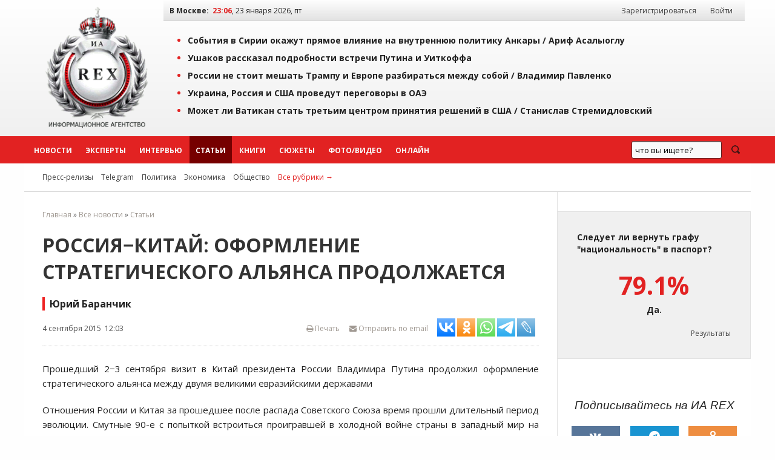

--- FILE ---
content_type: text/html; charset=windows-1251
request_url: https://iarex.ru/articles/51987.html?utm_source=article
body_size: 16375
content:
<!DOCTYPE html PUBLIC "-//W3C//DTD XHTML 1.0 Transitional//EN" "http://www.w3.org/TR/xhtml1/DTD/xhtml1-transitional.dtd">
<html xmlns="http://www.w3.org/1999/xhtml" xml:lang="ru" lang="ru">
    <head>
        <title>Россия&#8722;Китай: оформление стратегического альянса продолжается / Юрий Баранчик / Юрий Баранчик / ИА REX</title>
        
        <meta http-equiv="Content-Type" content="text/html; charset=windows-1251" />
        <meta name="keywords" content="экспертное мнение, экономика, аналитика, социология, политика, новости, регионы, рэкс, рекс, rex, Юрий Баранчик" />
        <meta name="description" content="Прошедший 2&minus;3 сентября визит в Китай президента России Владимира Путина продолжил оформление стратегического альянса между двумя великими евразийскими державами" />
        <meta name="copyright" lang="ru" content="ИА REX" />

        <meta name="zen-verification" content="ZIDqSWwKpawmValkUvlhNtsAUU73qF8EQsFNGKleWK0U6pormxi0L0B70jFQhtbM" />
        <meta name="yandex-verification" content="7bf1a5f3a9386ecc" />
        <meta name="yandex-verification" content="8f4795a300bedc0a" />
        <meta name="mailru-verification" content="f0d72fb19161eeaf" />
        

        <meta property="og:image"     content="//iarex.ru/images/logo_rex.jpg" />
        <meta property="og:url"         content="https://iarex.ru/articles/51987.html">
        <meta property="og:title"       content="Россия&#8722;Китай: оформление стратегического альянса продолжается / Юрий Баранчик / Юрий Баранчик / ИА REX">
        <meta property="og:description" content="Прошедший 2&minus;3 сентября визит в Китай президента России Владимира Путина продолжил оформление стратегического альянса между двумя великими евразийскими державами">
        <meta property="og:locale"      content="ru_RU">
        <meta property="og:type"        content="article">
        
        <link rel="icon" type="image/svg+xml" href="/favicons/favicon.svg">
        <link rel="icon" type="image/png" href="/favicons/48.png" sizes="48x48">
        <link rel="icon" type="image/png" href="/favicons/128.png" sizes="128x128">
        <link rel="icon" type="image/png" href="/favicons/256.png" sizes="256x256">
        <link rel="apple-touch-icon" type="image/png" href="/favicons/apple-touch-icon.png">

        <link rel="canonical" href="https://iarex.ru/articles/51987.html" />
                
        <link rel="alternate" type="application/rss+xml" title="RSS-лента ИА REX" href="https://feeds.feedburner.com/iarex/" />

        <link rel="preload" href="https://iarex.ru/css/fundation/foundation.min.css" as="style" />
        <link rel="preload" href="https://iarex.ru/css/fundation/foundation.min.js" as="script" />
        <link rel="preload" href="https://fonts.googleapis.com/css?family=Open+Sans+Condensed:300,700|Open+Sans:400,400i,700&subset=cyrillic-ext" as="style" />
        <link rel="preload" href="https://iarex.ru/style.css?04273" as="style" />

        <link rel="stylesheet" href="https://fonts.googleapis.com/css?family=Open+Sans+Condensed:300,700|Open+Sans:400,400i,700&subset=cyrillic-ext" />
        <link rel="stylesheet" type="text/css" href="https://iarex.ru/css/fundation/foundation.min.css" />
        <link rel="stylesheet" type="text/css" href="https://iarex.ru/style.css?03283" />

        <script src="//ajax.googleapis.com/ajax/libs/jquery/1.8.2/jquery.min.js"></script> <!-- Jquery -->
        <script type="text/javascript" src="/plugins/colorbox/jquery.colorbox-min.js"></script> <!-- Colorbox -->
        <script src="https://iarex.ru/css/fundation/foundation.min.js"></script> <!-- Zurb Foundation -->
        <link rel="stylesheet" type="text/css" href="/colorbox.css" />

        
        <!-- Yandex.Metrika counter -->
<script type="text/javascript" >
   (function(m,e,t,r,i,k,a){m[i]=m[i]||function(){(m[i].a=m[i].a||[]).push(arguments)};
   m[i].l=1*new Date();
   for (var j = 0; j < document.scripts.length; j++) {if (document.scripts[j].src === r) { return; }}
   k=e.createElement(t),a=e.getElementsByTagName(t)[0],k.async=1,k.src=r,a.parentNode.insertBefore(k,a)})
   (window, document, "script", "https://mc.yandex.ru/metrika/tag.js", "ym");

   ym(1676977, "init", {
        clickmap:true,
        trackLinks:true,
        accurateTrackBounce:true
   });
</script>
<noscript><div><img src="https://mc.yandex.ru/watch/1676977" style="position:absolute; left:-9999px;" alt="" /></div></noscript>
<!-- /Yandex.Metrika counter -->            <!-- Yandex.RTB -->
            <script>window.yaContextCb=window.yaContextCb||[]</script>
            <script src="https://yandex.ru/ads/system/context.js" async></script>

            <script type="text/javascript" src="//static.wi-fi.ru/mtt/banners/libs/1.7.1/all.js"></script>
            </head>

    <body>

                <!-- Rating@Mail.ru counter -->
        <script type="text/javascript">
            var _tmr = window._tmr || (window._tmr = []);
            _tmr.push({id: "2375899", type: "pageView", start: (new Date()).getTime()});
            (function (d, w, id) {
              if (d.getElementById(id)) return;
              var ts = d.createElement("script"); ts.type = "text/javascript"; ts.async = true; ts.id = id;
              ts.src = "https://top-fwz1.mail.ru/js/code.js";
              var f = function () {var s = d.getElementsByTagName("script")[0]; s.parentNode.insertBefore(ts, s);};
              if (w.opera == "[object Opera]") { d.addEventListener("DOMContentLoaded", f, false); } else { f(); }
            })(document, window, "topmailru-code");
        </script>
        <noscript><div><img src="https://top-fwz1.mail.ru/counter?id=2375899;js=na" style="border:0;position:absolute;left:-9999px;" alt="Top.Mail.Ru" /></div></noscript>
        <!-- //Rating@Mail.ru counter -->
        <!--LiveInternet counter-->
        <script type="text/javascript">
            <!--
            new Image().src = "//counter.yadro.ru/hit?r"+escape(document.referrer)+((typeof(screen)=="undefined")?"":";s"+screen.width+"*"+screen.height+"*"+(screen.colorDepth?screen.colorDepth:screen.pixelDepth))+";u"+escape(document.URL)+";"+Math.random();
            //-->
        </script>
        <!--/LiveInternet-->

        <div class="wrapper-top">
            <div class="topheader">

                <table width="100%" border="0" cellpadding="0" cellspacing="0">
                    <tr>
                        <td style="width:220px;padding:0;">
                            <div style="text-align:center;padding:.5rem;">
                                <a href="https://iarex.ru/" target="_self"><img src="/images/logo_rex.png" style="width:175px;height:207px;" alt="Информационное агентство REX" id="logo" /></a>
                            </div>
                        </td>
                        <td>
                            <div class="toprightfon">
                                <table width="100%" cellspacing="0" cellpadding="0">
                                    <tr>
                                        <td><b>В Москве:</b> &nbsp;<span id="clocks"> </span></td>
                                        <td style="width:350px;text-align:right;">
                                            <div id="usermenu">
                                                                                                    <a class="menuurl" href="/registration/">Зарегистрироваться</a> <a class="menuurl inline" href="#login">Войти</a>
                                                                                            </div>
                                        </td>
                                    </tr>
                                </table>
                            </div>
                            <div class="top">
                                    <ul><li><a href="/articles/152159.html?utm_referrer=top" onclick="ym(1676977,'reachGoal','top'); return true;">События в Сирии окажут прямое влияние на внутреннюю политику Анкары / <span style="/*color:#e22222;*/">Ариф Асалыоглу</span></a></li><li><a href="/news/152147.html?utm_referrer=top" onclick="ym(1676977,'reachGoal','top'); return true;">Ушаков рассказал подробности встречи Путина и Уиткоффа</a></li><li><a href="/articles/152145.html?utm_referrer=top" onclick="ym(1676977,'reachGoal','top'); return true;">России не стоит мешать Трампу и Европе разбираться между собой / <span style="/*color:#e22222;*/">Владимир Павленко</span></a></li><li><a href="/news/152143.html?utm_referrer=top" onclick="ym(1676977,'reachGoal','top'); return true;">Украина, Россия и США проведут переговоры в ОАЭ</a></li><li><a href="/articles/152135.html?utm_referrer=top" onclick="ym(1676977,'reachGoal','top'); return true;">Может ли Ватикан стать третьим центром принятия решений в США / <span style="/*color:#e22222;*/">Станислав Стремидловский</span></a></li></ul>                            </div>
                        </td>
                    </tr>
                </table>

            </div>
        </div>
        <div id="menu" class="horizontal-menu">
            <div class="wrapper-nobg">
                <div id="top-menu">
                    <ul class="menu-list">
                        <li class="menuitem2"><a class="menuurl  " href="https://iarex.ru/news/">Новости</a></li>
                        <li class="menuitem2"><a class="menuurl " href="https://iarex.ru/experts/">Эксперты</a></li>
                        <li class="menuitem2"><a class="menuurl " href="https://iarex.ru/interviews/">Интервью</a></li>
                        <li class="menuitem2"><a class="menuurl msel" href="https://iarex.ru/articles/">Статьи</a></li>
                        <li class="menuitem2"><a class="menuurl " href="https://iarex.ru/books/">Книги</a></li>
                        <li class="menuitem2"><a class="menuurl " href="https://iarex.ru/themes/">Сюжеты</a></li>
                        <li class="menuitem2"><a class="menuurl " href="https://iarex.ru/media/">Фото/Видео</a></li>
                        <li class="menuitem2"><a class="menuurl " href="https://iarex.ru/onlines/">Онлайн</a></li>
                    </ul>
                    <div id="searchbar" style="width:200px;height:45px;float:right;">
                        <div class="ya-site-form ya-site-form_inited_no" onclick="return {'action':'https://iarex.ru/search/','arrow':false,'bg':'transparent','fontsize':13,'fg':'#000000','language':'ru','logo':'rb','publicname':'test-search-12345','suggest':true,'target':'_self','tld':'ru','type':3,'usebigdictionary':true,'searchid':2024841,'webopt':false,'websearch':false,'input_fg':'#000000','input_bg':'#ffffff','input_fontStyle':'normal','input_fontWeight':'normal','input_placeholder':'что вы ищете?','input_placeholderColor':'#000000','input_borderColor':'#7f9db9'}"><form action="http://yandex.ru/sitesearch" method="get" target="_self"><input type="hidden" name="searchid" value="2024841"/><input type="hidden" name="l10n" value="ru"/><input type="hidden" name="reqenc" value=""/><input type="search" name="text" value=""/><input type="submit" value="Найти"/></form></div>
                        <style type="text/css">.ya-page_js_yes .ya-site-form_inited_no { display: none; }</style><script type="text/javascript">(function(w,d,c){var s=d.createElement('script'),h=d.getElementsByTagName('script')[0],e=d.documentElement;if((' '+e.className+' ').indexOf(' ya-page_js_yes ')===-1){e.className+=' ya-page_js_yes';}s.type='text/javascript';s.async=true;s.charset='utf-8';s.src=(d.location.protocol==='https:'?'https:':'http:')+'//site.yandex.net/v2.0/js/all.js';h.parentNode.insertBefore(s,h);(w[c]||(w[c]=[])).push(function(){Ya.Site.Form.init()})})(window,document,'yandex_site_callbacks');</script>
                    </div>
                    <style type="text/css">
                        #ya-site-form0 {height:100%;}
                        #ya-site-form0 .ya-site-form__search-input {padding:10px;}
                        #ya-site-form0 .ya-site-form__form .ya-site-form__input-text {line-height:14px;padding:5px;}
                        #ya-site-form0 .ya-site-form__submit_type_image {background:url("/images/icons/search2.png") no-repeat 0 0;height:15px;width:20px;}
                        #ya-site-form0 .ya-site-form__form .ya-site-form__input-text {background:#F9F9F9 !important;border:1px solid #592323 !important;}
                        #ya-site-form0 .ya-site-form__form .ya-site-form__input-text:focus {background:#FFF !important;border:1px solid #592323 !important;box-shadow:0 0 2px #F0F0F0 !important;transitions:0.6s !important;}
                        #ya-site-form0 .ya-site-form__submit_type_image:hover {background:url("/images/icons/search2.png") no-repeat 0 -15px;height:15px;width:20px;}
                        #ya-site-form0 .ya-site-form__submit {margin: 0 0 0 15px;}
                    </style>
                </div>
            </div>
        </div>

        <div class="wrapper">
            <div id="nav2">
                <span id="rubrics">
                <a href="https://iarex.ru/press-release/" class="rubricsurl">Пресс-релизы</a>
                                    <a href="/telegram/" class="rubricsurl">Telegram</a>
                                    <a href="/policy/" class="rubricsurl">Политика</a>
                                    <a href="/economy/" class="rubricsurl">Экономика</a>
                                    <a href="/society/" class="rubricsurl">Общество</a>
                                    <a href="https://iarex.ru/rubrics/" class="rubricsurl" style="color:#e22222;">Все рубрики&nbsp;&rarr;</a>
                </span>
            </div>
            <div>
                <table width="100%" border="0" cellpadding="0" cellspacing="0" id="article">
                    <tr><td>
                        <div id="tdcc"><div id="centrblock">
    <div class="breadcrumbs">
<a href="/">Главная</a> &raquo; <a href="/news/" >Все новости</a> &raquo; <a href="/articles/" >Статьи</a>    </div>
    <div id="content" itemscope  itemtype="http://schema.org/NewsArticle">
        <meta itemprop="genre" content="news"/>
        <meta itemprop="inLanguage" content="ru"/>
        <meta itemprop="dateCreated" content="2015-09-04T12:03:00">
        <meta itemprop="datePublished" content="2015-09-04T12:03:00">
        <meta itemprop="dateModified" content="2015-09-04T12:03:00">
        <meta itemprop="publisher" content="ИА REX" itemscope="">
    <h1 itemprop="headline">Россия&#8722;Китай: оформление стратегического альянса продолжается </h1>
            <div class="news-author" itemprop="author">Юрий Баранчик</div>
    <div id="news-header">
        <div class="news-info">
            <span class="leftpos">4 сентября 2015 &nbsp;12:03</span>
            <span style="float:right;" id="sharelinks">
                <noindex>
                    <span style="float:right;">
                        <span><a id="toemail" href="mailto:?subject=Ссылка%20на%20материал%20ИА%20REX&body=https://iarex.ru/articles/51987.html"><i class="fa fa-envelope"></i> Отправить по email</a></span>

                            <script type="text/javascript">(function(w,doc) {
if (!w.__utlWdgt ) {
    w.__utlWdgt = true;
    var d = doc, s = d.createElement('script'), g = 'getElementsByTagName';
    s.type = 'text/javascript'; s.charset='UTF-8'; s.async = true;
    s.src = ('https:' == w.location.protocol ? 'https' : 'http')  + '://w.uptolike.com/widgets/v1/uptolike.js';
    var h=d[g]('body')[0];
    h.appendChild(s);
}})(window,document);
</script>
<div data-mobile-view="false" data-share-size="30" data-like-text-enable="false" data-background-alpha="0.0" data-pid="1467730" data-mode="share" data-background-color="#ffffff" data-hover-effect="scale" data-share-shape="rectangle" data-share-counter-size="10" data-icon-color="#ffffff" data-mobile-sn-ids="tm.wh.vb.fb.vk.tw.ok.em." data-text-color="#000000" data-buttons-color="#ffffff" data-counter-background-color="#ffffff" data-share-counter-type="separate" data-orientation="horizontal" data-following-enable="false" data-sn-ids="vk.ok.wh.tm.lj." data-preview-mobile="false" data-selection-enable="true" data-exclude-show-more="true" data-share-style="2" data-counter-background-alpha="1.0" data-top-button="false" class="uptolike-buttons" ></div>
                    </span>

                    <a href="/" onClick="printtext(51987); return false;" onFocus="this.blur();" id="page-print" title="Версия для печати"><i class="fa fa-print"></i> Печать</a>
                </noindex>
            </span>
        </div>
    </div>
    


        <!-- time: 0.0001 сек. -->
        <div id="text" itemprop="articleBody"><p>Прошедший 2&minus;3 сентября визит в Китай президента России Владимира Путина продолжил оформление стратегического альянса между двумя великими евразийскими державами</p>
<p>Отношения России и Китая за прошедшее после распада Советского Союза время прошли длительный период эволюции. Смутные 90-е с попыткой встроиться проигравшей в холодной войне страны в западный мир на равных с победителями, ожидаемо в нулевые закончился ничем. Завершение этого периода ознаменовала Мюнхенская речь Владимира Путина в 2007 году. Но отношениями с Западом геополитика постъельцинской России не исчерпывалась. Параллельно Россия начала развивать альтернативные геополитические векторы.</p>
<p>Во-первых, в 2001 году с целью экономической интеграции региона, вместе с Китаем, Казахстаном, Таджикистаном, Киргизией и Узбекистаном Москва основала Шанхайскую организацию сотрудничества. Напомню, что до этого, в 1996 году была образована &laquo;Шанхайская пятёрка&raquo;. Последующие ежегодные саммиты участников &laquo;Шанхайской пятёрки&raquo; проходили в Москве в 1997 году, Алма-Ате (Казахстан) в 1998 году, в Бишкеке (Киргизия) в 1999 году и в Душанбе (Таджикистан) в 2000 году. Изначально ШОС не являлся военным блоком (как, например, НАТО) или открытым регулярным совещанием по безопасности (как, например, АРФ АСЕАН), а занимал промежуточную позицию. Главными задачами организации провозглашены укрепление стабильности и безопасности на широком пространстве, объединяющем государства-участников, борьба с терроризмом, сепаратизмом, экстремизмом, наркотрафиком, развитие экономического сотрудничества, энергетического партнерства, научного и культурного взаимодействия.</p>
<!-- other-pos-0 -->
<p>Однако на последнем саммите, прошедшем в Уфе в июле, организация серьезно прибавила в качестве, когда в ее ряды вступили две ядерные державы с большим демографическим потенциалом &mdash; Индия и Пакистан. К полноценному членству в организации после снятия санкций близок Иран, известный своими непростыми отношениями с Западом. В результате, несмотря на все риторические заявления лидеров, ШОС постепенно движется в сторону большего политического взаимодействия между членами и выдавливания США из Евразии. И чем быстрее будет идти экономическое сотрудничество стран ШОС между собой, тем актуальней будет становиться и политическое, потому что рано или поздно новые крупные экономические проекты потребуют под свою реализацию политических гарантий. А для этого члены ШОС должны быть уверены друг в друге.</p>
            <div class="text-readmore">
                <h4>БУДЬТЕ В КУРСЕ</h4>
                <ul><li><span class="timedate">30.01.16</span> &nbsp; <a href="https://iarex.ru/articles/52280.html?utm_source=article" target="_blank">Вашингтон прибил свою мошонку к брусчатке Красной площади / Юрий Баранчик</a></li><li><span class="timedate">11.09.15</span> &nbsp; <a href="https://iarex.ru/articles/51999.html?utm_source=article" target="_blank">Индия и Китай оспаривают Большой Белуджистан / Джамиля Кочоян</a></li><li><span class="timedate">11.09.15</span> &nbsp; <a href="https://iarex.ru/articles/51998.html?utm_source=article" target="_blank">Управленческий кризис в Казахстане: власть сроднилась с буржуазией / Марат Шибутов</a></li><li><span class="timedate">10.09.15</span> &nbsp; <a href="https://iarex.ru/articles/51994.html?utm_source=article" target="_blank">Российское образование: народность против «элитарности» / Владимир Павленко, Владимир Литвиненко</a></li>
                </ul>
<!-- other-pos-1 -->
            </div>
<p>Во-вторых, в нулевые была оформлена группа БРИК: главы государств БРИК впервые встретились в июле 2008 года в Тояко-Онсэн (Хоккайдо, Япония) в рамках 34-го саммита G8 и договорились о проведении полноформатного саммита, который состоялся в Екатеринбурге в июне 2009 года. В ноябре 2010 года на саммитеG20 в Сеуле ЮАР выразила желание присоединиться к БРИК, что и произошло в апреле 2011 года, после чего организация была переименована в БРИКС. Здесь, в отличие от ШОС, потенциала политического сближения стран пока не намечается. В силу совершенно разных доминирующих геополитических векторов цели организации исключительно экономические (что, в принципе, полностью устраивает Россию), и направлены на ограничение американской финансово-экономической гегемонии в мире. Так сказать, глобальная мировая страховка. Учреждение Банка БРИКС и Фонда развития стран БРИКС означает формирование параллельной экономической реальности наравне с той, что была создана по итогам Второй мировой войны англосаксами в своих интересах и получила свое окончательное оформление в Бреттон-Вудсе.</p>
<p>После саммита в Уфе политическими лидерами России и Китая было принято решение о сопряжении двух региональных проектов, в которых эти страны являются ведущими &mdash; Евразийского экономического союза и Нового Шелкового пути. Опять-таки, пока можно говорить только об экономическом взаимодействии этих двух проектов. Но этого вполне достаточно, т.к. геополитические и военно-политические аспекты сближения уже также наблюдаются невооруженным взглядом. Речь идет о визитах Си Цзиньпина на Парад Победы в Москву 9 мая текущего года и нынешний визит в Пекин Владимира Путина. Военно-политический нюанс этих визитов образовался даже не из-за самих визитов, а на фоне отсутствия глав других стран-победителей антигитлеровской коалиции что в Москве, что в Пекине.</p>
<!-- other-pos-2 -->
<p>Как отмечают эксперты, &laquo;в Китае прошел Парад победы, приуроченный к окончанию второй мировой войны. И самым важным гостем на нем назван Владимир Путин. Российский президент &mdash; единственный лидер из ключевых стран-союзниц по антигитлеровской коалиции, который прибыл на китайский парад. И китайцы это ценят. Для них ведь победа во Второй Мировой войне &mdash; не просто освобождение части своей территории от японских захватчиков. Для Китая окончание Второй Мировой войны &mdash; это окончание десятков лет унизительного существования Поднебесной как международной колонии, и начало пути к нынешнему величию. Приехав на парад, Путин тем самым не только отдал долг Си Цзиньпину (который приехал на Парад Победы в Москву), но и продемонстрировал признание этого китайского величия&raquo;.</p>
<p>Отговорки западных лидеров как по поводу своего отсутствия в Москве, так и по поводу отсутствия в Пекине выглядят просто смешно, если не оскорбительно. Отговорка Обамы по поводу своего отсутствия якобы из-за того, что он не знал, что Китай празднует 70-летие победы во Второй мировой войне &mdash; это, мягко говоря, за гранью понимания. И, естественно, китайские товарищи, правопреемники Поднебесной, этого никогда не забудут и только лишний раз убедятся в правильности выбора углубления стратегического сотрудничества с Россией.</p>
<p>Особенно в этом плане отличились британские &laquo;товарищи&raquo;, которые послали на празднества в Пекин бывшего министра финансов консерватора Кеннета Кларка. По совместительству являющегося директором Иностранного колониального финансового фонда (Foreign &amp; Colonial Investment Trust). Сигнал более чем красноречивый. Вряд ли Китай простит Великобритании подобное унижение. Как и всему Западу. Китайцы, как большинство азиатов, люди терпеливые и действуют по принципу &laquo;терпение &mdash; лучшее достоинство воина&raquo;. Будем ждать ответных шагов Поднебесной империи, но уже ясно одно: друзья познаются в беде, и новый шаг в сближении Китая и России сделан.</p>
<!-- other-pos-3 -->
<p>Некоторые эксперты говорят о том, что по итогам празднования 70-летия победы во Второй мировой войне в Москве и Пекине &laquo;человечество &mdash; еще не де-юре, но уже де-факто &mdash; разделилось на два лагеря. В первом находятся США, их союзники &mdash; так называемый &laquo;коллективный Запад&raquo;, а также их зависимые территории: колонии, полуколонии и доминионы. Во втором &mdash; весь остальной мир, который сегодня всё сильнее объединяется вокруг китайско-российского стратегического союза, оформленного 9 мая на Красной площади в Москве и окончательно закрепленного 3 сентября на площади Тяньаньмэнь (Врата Небесного Спокойствия) в Пекине.</p>
<p>Казалось бы, Китай сегодня никто на Западе не обвиняет в агрессии, против него не введен режим санкций, как это сделано в отношении России. Почему же тогда ни один из лидеров государств западного мира, за исключением своевольного президента Чехии Милоша Земана, не приехал в Пекин? Что это за странное &laquo;табу&raquo;? И почему туда прибыли практически все лидеры мира &laquo;не-западного&raquo;?Ответ на эти вопросы прост и однозначен: таковы следствия геостратегического выбора, который теперь пришлось сделать каждому государству и каждой международной организации. Так сказать, перейти Рубикон или остаться &laquo;на том берегу&raquo;&raquo;.</p>
<p>Действительно, можно сказать, что Москва и Пекин очень четко распределили свои роли в противостоянии с Мировыми паразитами, которые используют США как основную базу своего влияния в мире. Москва осуществляет военно-политическое обеспечение китайского экономического проекта, Китай &mdash; готов при необходимости подставить финансово-экономическое плечо России. Поэтому Россия воюет с США в военно-политической плоскости, а Китай &mdash; в финансово-экономической. Некоторые эксперты пытаются принизить ту роль, которую Россия занимает в этом тандеме, проводя ассоциацию с Россией как с охранником или телохранителем. Мне верной видится другая аналогия, где Россия играет роль военно-политической крыши мощной финансово-экономической государственной ТНК. Потому что без этой ядерной крыши все экономические достижения Китая не стоят сегодня и медного гроша.</p>
<p>Своим агрессивным и провокационным поведением американцы сами ведут дело к сближению наших стран и формированию стратегического альянса. И за это им стоит сказать большое спасибо &mdash; роль внешнего фактора еще никогда не была в истории лишней. В этом плане особо следует отметить то, что у России и Китая уже через год может появиться собственный аналог международного депозитарно-клирингового центра Euroclear. Это значит, что Москва и Пекин смогут скупать акции компаний друг друга без посредничества западных финансовых инструментов. Новая организация не будет подконтрольна ни Брюсселю, ни Вашингтону, что крайне важно в условиях геополитической борьбы. Если к этому добавить скорую готовность Китая запустить свой аналог системы международных переводов СВИФТ, не подконтрольный опять-таки Западу, то тенденция завершения мира по-американски становится весьма очевидной.</p>
<!-- other-pos-4 --><div class="subscription">
<div>Подписывайтесь на наш канал в <a href="tg://resolve?domain=iarexru" rel="nofollow" target="_blank">Telegram</a> или в <a href="https://dzen.ru/iarex" target="_blank" rel="nofollow">Дзен</a>.</div>
<div>Будьте всегда в курсе главных событий дня.</div>
</div></div><div style="margin:20px 0;clear:both;display:inline-block;width:100%;"><span class="content-exp"><a href="/experts/18.html" class="nameexpert"><img src="https://photo.iarex.ru/insimgs/201148/51eea7c664f5.jpg" height="40" width="30" alt="Баранчик Юрий" title="Баранчик Юрий" />Баранчик Юрий</a></span></div>


    </div>


    <div id="content-info">
        <div class="content-info-block-45">
            <span class="content-info-label">Источник:</span>
            <span class="content-info-content"><b><a href="http://regnum.ru/news/polit/1962865.html" rel="nofollow" class="primary" target="_blank">Regnum</a></b></span>
        </div>
        <div class="content-info-block-55">
            <span class="content-info-label"><i class="fa fa-link"></i> Ссылка:</span>
            <span class="content-info-content"><a href="https://www.iarex.ru/articles/51987.html" class="primary" target="_self">https://iarex.ru/articles/51987.html</a></span>
        </div>
        <div class="content-info-block-45">
            <span class="content-info-label">Рубрики:</span>
            <span class="content-info-content"><a href="/policy/" class="silent" target="_self">Политика</a>, <a href="/economy/" class="silent" target="_self">Экономика</a></span>
        </div>
        <div class="content-info-block-55">
            <span class="content-info-label"><i class="icon-tag"></i>Теги:</span>
            <span class="content-info-content"><a href="/keywords/1419.html" class="silent" target="_self">БРИКС</a>, <a href="/keywords/12.html" class="silent" target="_self">Владимир Путин</a>, <a href="/keywords/11994.html" class="silent" target="_self">Парад Победы</a>, <a href="/keywords/7394.html" class="silent" target="_self">Си Цзиньпин</a>, <a href="/keywords/11968.html" class="silent" target="_self">ШОС</a></span>
        </div>
    </div>
<div><!-- Sparrow -->
<script type="text/javascript" data-key="246fd89796299b9af42e8093e81cc124">
    (function(w, a) {
        (w[a] = w[a] || []).push({
            'script_key': '246fd89796299b9af42e8093e81cc124',
            'settings': {
                'w': 29536,
                'sid': 10771
            }
        });
        if(!window['_Sparrow_embed']) {
            var node = document.createElement('script'); node.type = 'text/javascript'; node.async = true;
            node.src = 'https://widget.sparrow.ru/js/embed.js';
            (document.getElementsByTagName('head')[0] || document.getElementsByTagName('body')[0]).appendChild(node);
        } else {
            window['_Sparrow_embed'].initWidgets();
        }
    })(window, '_sparrow_widgets');
</script>
<!-- /Sparrow --></div>
<div id="comments-block">
<h3 style="clear:both;">Комментарии читателей (2):</h3><div id="commpost"><a name="comm"></a>        <div class="text"><div id="save"><a href="#login" id="y" class="button inline cboxElement">Добавить комментарий</a></div>
        </div>
</div>
<div id="comments">                    <div id="comm_29290" class="communit egg">
                    <div class="commheader">
                    <div class="iarexuser">
                    <a href="//iarex.ru/user2460.html" class="mnik">sergeev</a><div class="karma">Карма: <span class="good">999</span></div>                    </div>

                    </div>
                    <div class="comm_text">
                        <div class="comminfo">04.09.2015 17:49, #29290</div>
            Хотелось бы пояснения по следующей цитате:<br />&quot;Россия воюет с США в военно-политической плоскости...&quot;<br />Дефис в таком определении просто заменяет союз &quot;и&quot;.                    </div>

                                    </div>
                                    <div id="comm_29301" class="communit odd">
                    <div class="commheader">
                    <div class="iarexuser">
                    <a href="//iarex.ru/user2460.html" class="mnik">sergeev</a><div class="karma">Карма: <span class="good">999</span></div>                    </div>

                    </div>
                    <div class="comm_text">
                        <div class="comminfo">08.09.2015 15:58, #29301</div>
            <div class="origmsg">В ответ на комментарий <b>sergeev</b> #29290 (04.09.2015 17:49)</div><div id="txtcomm_29301">Ответа не дождусь, ответить нечего и некому.<br />Впрочем, - что там - пускай, не в этом дело.<br />Роль, которую исполняет ныне РФ, годится сильным мира сего. Паны дерутся...<br />Китай - это действительно великая нация и великая цивилизация, которая не дала себя купить, не поддалась на &quot;цветные&quot; &quot;закваски&quot;.<br />Правда она поступилась национальными принципами и выстроила внутри себя анклав для &quot;золотого тельца&quot;. Насколько прочна изгородь этого &quot;анклава&quot;, насколько КПК способна контролировать поползновения Дьявола, - не берусь судить, но желаю китайскому народу не сломаться.<br />А если не &quot;сломается&quot;, то впереди - длительный путь нации к глобальному доминированию, пусть даже &quot;уравновешенному&quot; разной мировой нечистью и их шакалятами, которые никогда не переведутся.<br />Будет ли Китай, встав на твёрдую почву, вытягивать за собой из болота Россию, хотя бы из благодарности, - сомневаюсь. Интересы нации - превыше всего.</div>                    </div>

                                    </div>
                </div></div>

    </div>

</div>

</div>
                        </div></td>
                        <td id="tdright">

            <noindex>

<!-- Cached copy, generated 23:05 -->

        <div class="poll-release">
            <div class="question">Следует ли вернуть графу "национальность" в паспорт?</div>
            <div class="answer"><span>79.1%</span> Да.</div>
            <div class="result"><a href="/votings/234.html">Результаты</a></div>
        </div>
        
<div id="icons" class="centered">
    <div class="h3"><i>Подписывайтесь на ИА REX</i></div>
    <a target="_blank" rel="nofollow" title="Страница ИА REX в Вконтакте" href="https://vk.com/iarex" class="social-icon vk"><i class="fa fa-vk"></i></a>
    <a target="_blank" rel="nofollow" title="Канал ИА REX в Telegram" href="tg://resolve?domain=iarexru" class="social-icon tg"><i class="fa fa-telegram"></i></a>
    <a target="_blank" rel="nofollow" title="Группа ИА REX на Одноклассниках" href="https://ok.ru/group/52992700645489" class="social-icon ok"><i class="fa fa-odnoklassniki"></i></a>
    <a target="_blank" rel="nofollow" title="LiveJournal" href="https://iarex.livejournal.com/" class="social-icon lj"><i class="fa fa-lj">&nbsp;</i></a>
    <a target="_blank" rel="nofollow" title="Дзен" href="https://dzen.ru/iarex" class="social-icon zen"><i class="fa fa-zen">&nbsp;</i></a>
    <a target="_blank" rel="nofollow" title="RSS ИА REX" href="https://feeds.feedburner.com/iarex/" class="social-icon rss"><i class="fa fa-rss"></i></a>
</div>
</noindex>
<div>
<div><!-- Sparrow -->
<script type="text/javascript" data-key="badc93fe6e7962936c7f7d5ad32f69e4">
    (function(w, a) {
        (w[a] = w[a] || []).push({
            'script_key': 'badc93fe6e7962936c7f7d5ad32f69e4',
            'settings': {
                'w': 29539,
                'sid': 10771
            }
        });
        if(!window['_Sparrow_embed']) {
            var node = document.createElement('script'); node.type = 'text/javascript'; node.async = true;
            node.src = 'https://widget.sparrow.ru/js/embed.js';
            (document.getElementsByTagName('head')[0] || document.getElementsByTagName('body')[0]).appendChild(node);
        } else {
            window['_Sparrow_embed'].initWidgets();
        }
    })(window, '_sparrow_widgets');
</script>
<!-- /Sparrow --></div></div>

<div style="display:flex;flex-direction:column;position:sticky;top:2rem;">
</div>
                        </td>
                    </tr>
                </table>
            </div>
            </div>
<noindex>
<div class="horizontal-menu-bottom">
    <div class="wrapper-nobg">
        <div id="footer-menu">
        </div>
    </div>
</div>
<div class="wrapper-bottom">
    <div class="footer">
            <div id="nav-bottom">
    <div class="nav-bottom-block">
    <dl class="nav-bottom-list">
        <dt>Новости по регионам</dt>
        <dd><a href="/fd-all/">Россия</a></dd>
        <dd><a href="/fd-non/ukraine/">Украина</a></dd>
        <dd><a href="/fd-non/belarus/">Белоруссия</a></dd>
        <dd><a href="/fd-non/kazakhstan/">Казахстан</a></dd>
    </dl>
    </div>
    <div class="nav-bottom-block">
    <dl class="nav-bottom-list">
        <dt>Эксперты</dt>
        <dd><a href="/experts/">Эксперты ИА REX</a></dd>
        <dd><a href="/expert_opinions/">Комментарии экспертов</a></dd>
        <dd><a href="/become_expert/">Стать экспертом</a></dd>
    </dl>
    </div>
    <div class="nav-bottom-block">
    <dl class="nav-bottom-list">
        <dt>Подписки</dt>
        <dd><a rel="nofollow" href="http://feedburner.google.com/fb/a/mailverify?uri=iarex&amp;loc=ru_RU">Подписка по email</a></dd>
    </dl>
    </div>
    <div class="nav-bottom-block">
    <dl class="nav-bottom-list">
        <dt>Сотрудничество</dt>
        <dd><a href="/contacts/">Контакты</a></dd>
        <dd><a href="/partners/">Партнёры</a></dd>
        <dd><a href="/price/">Реклама</a></dd>
    </dl>
    </div>
    <div style="text-align: right; margin-top: 20px;">
<noindex>
<!--LiveInternet logo-->
<a href="https://www.liveinternet.ru/stat/iarex.ru/" target="_blank" rel="nofollow"><img src="//counter.yadro.ru/logo?21.2" title="LiveInternet: показано число просмотров за 24 часа, посетителей за 24 часа и за сегодня" alt="" border="0" width="88" height="31"/></a><br />
<!--/LiveInternet-->
<!-- begin of Top100 code -->

<a href="https://top100.rambler.ru/navi/2247242/" target="_blank">
<img src="https://counter.rambler.ru/top100.cnt?2247242" alt="Rambler's Top100" border="0" rel="nofollow" /><br />
</a>

<!-- end of Top100 code -->
<a href="https://yandex.ru/cy?base=0&amp;host=iarex.ru" target="_blank"><img src="https://www.yandex.ru/cycounter?iarex.ru" width="88" height="31" alt="Индекс цитирования" border="0" /></a>
<br />
</noindex>
    </div>
    </div>
        <!-- Блок информера -->
        <div  id="footertxt">

        <p style="padding:1rem;">На информационном ресурсе ИА REX применяются рекомендательные технологии. <a href="https://iarex.ru/rules/recommendation-technologies/">Правила применения рекомендательных технологий</a>.</p>
        <div style="padding:1rem;">В России запрещены организации Легион «Свобода России» («Легион Свобода России»), «Чеченская Республика Ичкерия», «Правый сектор», «Азов» (батальон «Азов», полк «Азов»), «Айдар», «Национальный корпус», «Украинская повстанческая армия» (УПА), «Исламское государство» («Исламское Государство Ирака и Сирии», «Исламское Государство Ирака и Леванта», «Исламское Государство Ирака и Шама», ИГ, ИГИЛ, ДАИШ), «Джабхат Фатх аш-Шам»,  «Священная война» («Аль-Джихад» или «Египетский исламский джихад»), «Джабхат ан-Нусра», «Хайят Тахрир-аш-Шам», «Аль-Каида», «Аш-Шабаб», «УНА-УНСО», «Движение Талибан», «Братья-мусульмане» («Аль-Ихван аль-Муслимун»), «Меджлис крымско-татарского народа», «Хизб ут-Тахрир», «Имарат Кавказ» («Кавказский Эмират»), «Исламский джихад – Джамаат моджахедов», «Нурджулар», «Таблиги Джамаат», «Лашкар-И-Тайба», «Исламская партия Туркестана», «Исламское движение Узбекистана», «Исламское движение Восточного Туркестана» (ИДВТ), «Джунд аш-Шам», «АУМ Синрике», «Братство» Корчинского, «Тризуб им. Степана Бандеры», «Организация украинских националистов» (ОУН), международное общественное движение ЛГБТ.</div>

<div id="disclmr" style="padding:1rem;">
«Голос Америки», «Левада-Центр», «Idel.Реалии», Кавказ.Реалии, Крым.Реалии, Телеканал Настоящее Время, Татаро-башкирская служба Радио Свобода (Azatliq Radiosi), Радио Свободная Европа/Радио Свобода (PCE/PC), "Сибирь.Реалии", Фонд Беллингкет (Stichting Bellingcat), Фонд борьбы с коррупцией (ФБК), «Международное историко-просветительское, благотворительное и правозащитное общество «Мемориал» признаны в России иноагентами.</div>
                    <div id="footertxt-left" class="leftpos">
                <div><i class="fa fa-bug"></i> Нашли ошибку? Выделите текст, содержащий ошибку, и нажмите <kbd>Ctrl</kbd> + <kbd>Enter</kbd>.</div>                <p><strong>ИА&nbsp;REX&nbsp;&mdash; российское информационное агентство</strong></p>
<p>ИА&nbsp;REX&nbsp;&mdash; международное экспертное сообщество. Мы&nbsp;ориентированы на&nbsp;информирование аудитории о&nbsp;событиях в&nbsp;России и&nbsp;за&nbsp;рубежом, знакомим читателей с&nbsp;мнением независимых экспертов, их&nbsp;реакцией на&nbsp;эти события.</p>
<p>Редакция агентства не&nbsp;несёт ответственности за&nbsp;материалы опубликованные в&nbsp;разделе &laquo;Пресс-релизы&raquo;.</p>
<p>Допускается свободное некоммерческое использование материалов с&nbsp;обязательной ссылкой на&nbsp;<strong><a href="//iarex.ru/">ИА&nbsp;REX</a></strong>. Подробнее&nbsp;см. <a rel="copyright" href="//iarex.ru/rules/" target="_blank">правила использования</a>.</p>
<p><a rel="nofollow" href="https://www.reg.ru/?rlink=reflink-6351149"><img src="https://www.reg.ru/i/affiliate/hoster1_88x31.gif" border="0" alt="Мы выбрали хостинг от REG.ru" width="88" height="31" /></a></p>            </div>

                    <div id="footertxt-right" class="rightpos"><p>&copy;&nbsp;2009-2026 Информационное агентство REX</p>
<p>Свидетельство о регистрации СМИ выдано Федеральной службой по&nbsp;надзору в&nbsp;сфере связи, информационных технологий и&nbsp;массовых коммуникаций (Роскомнадзор).</p>
<table class="TblList" style="width: 100%;">
<tbody>
<tr>
<td><strong>Номер свидетельства</strong></td>
<td><strong>ИА № ФС 77 - 55032</strong></td>
</tr>
<tr>
<td>Дата регистрации</td>
<td>14.08.2013</td>
</tr>
<tr>
<td>Наименование СМИ</td>
<td>РЕКС / РЭКС / REX</td>
</tr>
<tr>
<td>Форма распространения</td>
<td>Информационное агентство&nbsp;</td>
</tr>
</tbody>
</table>
<p>Материалы агентства могут содержать информацию 18+</p></div>
        </div>
    </div>
    <div style="display:none;"><div id="login" style="margin:2rem;border:none;">
    <div class="row">
        <div class="small-12 medium-7 columns">
            <div class="h3">Войти в учетную запись</div>
            <form name="login" action="" method="post" class="small-12 columns" onSubmit="testlogin(this); return false;">
                <div class="row">
                    <div class="large-12 columns">
                        <label>Логин
                        <input type="text" id="log_site" name="log_site" maxlength="24" value="" />
                    </label></div>
                    <div class="large-12 columns">
                        <label>Пароль
                        <input type="password" id="pass_site" name="pass_site" maxlength="30" value="" />
                    </label></div>
                    <div class="large-12 columns">
                        <input id="remember_me" type="checkbox" name="mem_user" value="1" /> <label for="remember_me" class="label-inline">запомнить меня</label>
                    </div>
                    <div class="large-12 columns">
                        <button type="submit" id="submit_check" class="button" onClick="this.style.display='none'">Войти</button> <a href="/recoveryPassword/" class="button small hollow" style="border:none;">Напомнить пароль</a>
                    </div>
                </div>
            </form>
        </div>
        <div class="small-12 medium-5 columns">
            <div class="h3">Войти через соцсеть</div>
<script src="//ulogin.ru/js/ulogin.js"></script>
                        <div id="uLogin" data-ulogin="display=panel;theme=classic;fields=first_name,last_name,email,nickname;providers=google,vkontakte,mailru;hidden=;redirect_uri=https%3A%2F%2Fiarex.ru;mobilebuttons=0;"></div>
        </div>
    </div>
</div>
</div>
</div>
</noindex>

<script src="https://use.fontawesome.com/3375e14722.js"></script>
<script language="JavaScript"><!--
var today = new Date();
var time_local = new Date();
var time_host = new Date("Jan 23, 2026 23:06:02");
var dif = time_local.getTime()-time_host.getTime();
function TOfunc() {
var today = new Date();
    var arrmonth = new Array("января", "февраля", "марта", "апреля", "мая", "июня", "июля", "августа", "сентября", "октября", "ноября", "декабря");
    var arrday = new Array("вс", "пн", "вт", "ср", "чт", "пт", "сб");
    today.setTime(today.getTime()-dif);
    smonthNow = arrmonth[today.getMonth()];
    namedayNow = arrday[today.getDay()];
    refresh=60-today.getSeconds();
    TO = window.setTimeout( "TOfunc()", refresh*1000);
    function ad0 (x) {return ((x < 10) ? '0' : '') + x}
    time="<b>"+ad0 (today.getHours())+":"+ad0 (today.getMinutes())+"</b>, "+today.getDate()+" "+smonthNow+" "+today.getFullYear()+", "+namedayNow;
document.getElementById("clocks").innerHTML = time;
}
TOfunc();
//--></script>
<script type="text/javascript">
    $(document).ready(function(){
        $('.invite').click(function(){
            let date = new Date(Date.now() + 86400e3);
            date = date.toUTCString();
            document.cookie = "rex_mobile=" + $(this).data('mobile') + "; domain=iarex.ru; expires=" + date + "; path=/;  secure";
            $('.invite-message').hide();
        });
        //$('.bxslider').bxSlider({video:true, useCSS:false, randomStart:true, mode:'fade', controls:false});
        $(".ajax").colorbox({iframe:true, width:"620px", height:"60%", maxWidth:"800px", maxHeight:"800px", onCleanup:function(){ parent.location.reload();}});
        $(".tpprf_content").colorbox();
        $(".gallery-item").colorbox({rel:'gallery-item'});
        $(".inline").colorbox({inline:true, width:"auto", maxWidth:"600px"});
        $(".cbox").colorbox({rel:'cbox'});

        //Example of preserving a JavaScript event for inline calls.
        $("#click").click(function(){
        return false;
        });
        $(".horizontal-menu").sticky({topSpacing:0});
      });
</script>
        <!-- <script type="text/javascript" src="/mistakes/mistakes.js"></script> -->
        <script type="text/javascript" src="/js/mylib.js"></script>
        <script type="text/javascript" src="/js/JsHttpRequest.js"></script>
</body>
</html>


--- FILE ---
content_type: application/javascript;charset=utf-8
request_url: https://w.uptolike.com/widgets/v1/widgets-batch.js?params=JTVCJTdCJTIycGlkJTIyJTNBJTIyMTQ2NzczMCUyMiUyQyUyMnVybCUyMiUzQSUyMmh0dHBzJTNBJTJGJTJGaWFyZXgucnUlMkZhcnRpY2xlcyUyRjUxOTg3Lmh0bWwlM0Z1dG1fc291cmNlJTNEYXJ0aWNsZSUyMiU3RCU1RA==&mode=0&callback=callback__utl_cb_share_1769198768369860
body_size: 398
content:
callback__utl_cb_share_1769198768369860([{
    "pid": "1467730",
    "subId": 0,
    "initialCounts": {"fb":0,"tw":0,"tb":0,"ok":0,"vk":0,"ps":0,"gp":0,"mr":0,"lj":0,"li":0,"sp":0,"su":0,"ms":0,"fs":0,"bl":0,"dg":0,"sb":0,"bd":0,"rb":0,"ip":0,"ev":0,"bm":0,"em":0,"pr":0,"vd":0,"dl":0,"pn":0,"my":0,"ln":0,"in":0,"yt":0,"rss":0,"oi":0,"fk":0,"fm":0,"li":0,"sc":0,"st":0,"vm":0,"wm":0,"4s":0,"gg":0,"dd":0,"ya":0,"gt":0,"wh":0,"4t":0,"ul":0,"vb":0,"tm":0},
    "forceUpdate": ["fb","ok","vk","ps","gp","mr","my"],
    "extMet": false,
    "url": "https%3A%2F%2Fiarex.ru%2Farticles%2F51987.html%3Futm_source%3Darticle",
    "urlWithToken": "https%3A%2F%2Fiarex.ru%2Farticles%2F51987.html%3Futm_source%3Darticle%26_utl_t%3DXX",
    "intScr" : false,
    "intId" : 0,
    "exclExt": false
}
])

--- FILE ---
content_type: application/javascript;charset=utf-8
request_url: https://w.uptolike.com/widgets/v1/version.js?cb=cb__utl_cb_share_1769198767206240
body_size: 396
content:
cb__utl_cb_share_1769198767206240('1ea92d09c43527572b24fe052f11127b');